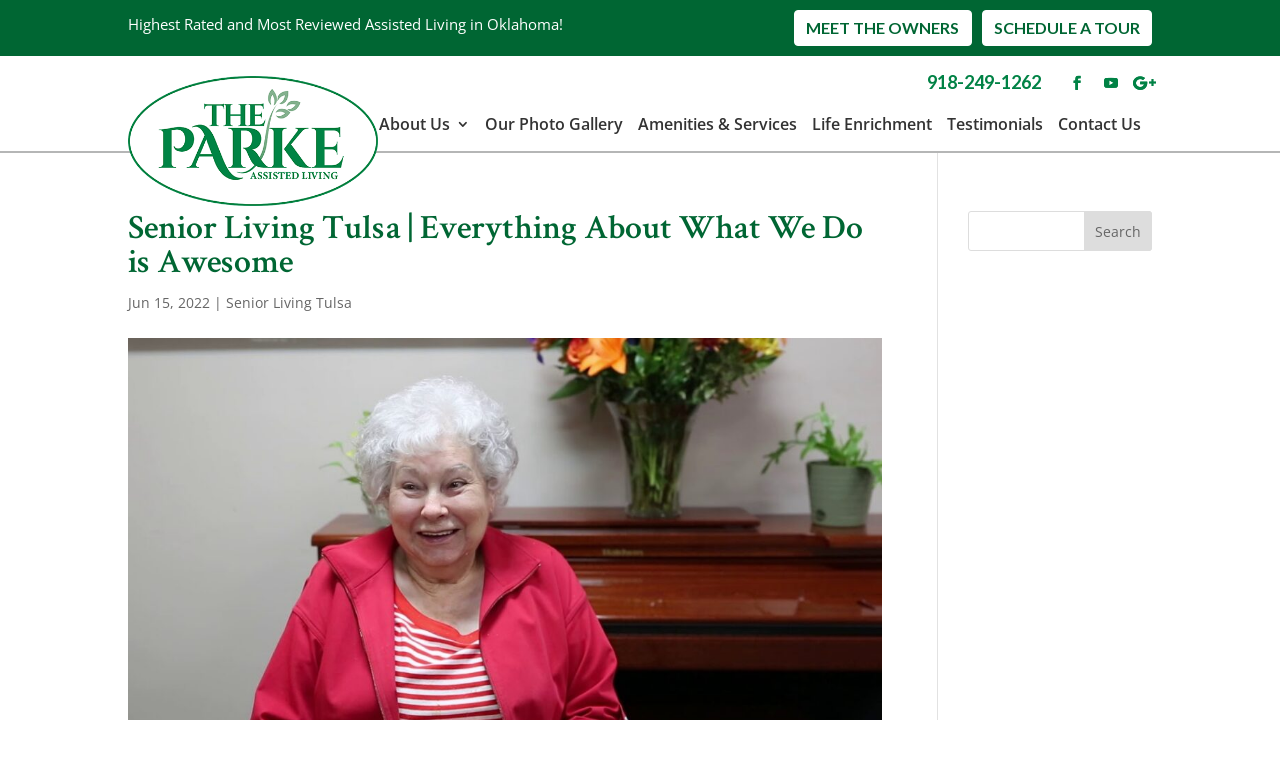

--- FILE ---
content_type: text/css
request_url: https://theparke.net/wp-content/cache/wpo-minify/1768913616/assets/wpo-minify-header-rmp-menu-styles1750706196.min.css
body_size: 1723
content:
#rmp_menu_trigger-2114{width:55px;height:55px;position:absolute;top:225px;border-radius:5px;display:none;text-decoration:none;right:5%;background:#1e5549;transition:transform 0.5s,background-color 0.5s}#rmp_menu_trigger-2114:hover,#rmp_menu_trigger-2114:focus{background:#1e5549;text-decoration:unset}#rmp_menu_trigger-2114.is-active{background:#1e5549}#rmp_menu_trigger-2114 .rmp-trigger-box{width:25px;color:#fff}#rmp_menu_trigger-2114 .rmp-trigger-icon-active,#rmp_menu_trigger-2114 .rmp-trigger-text-open{display:none}#rmp_menu_trigger-2114.is-active .rmp-trigger-icon-active,#rmp_menu_trigger-2114.is-active .rmp-trigger-text-open{display:inline}#rmp_menu_trigger-2114.is-active .rmp-trigger-icon-inactive,#rmp_menu_trigger-2114.is-active .rmp-trigger-text{display:none}#rmp_menu_trigger-2114 .rmp-trigger-label{color:#fff;pointer-events:none;line-height:13px;font-family:inherit;font-size:14px;display:inline;text-transform:inherit}#rmp_menu_trigger-2114 .rmp-trigger-label.rmp-trigger-label-top{display:block;margin-bottom:12px}#rmp_menu_trigger-2114 .rmp-trigger-label.rmp-trigger-label-bottom{display:block;margin-top:12px}#rmp_menu_trigger-2114 .responsive-menu-pro-inner{display:block}#rmp_menu_trigger-2114 .responsive-menu-pro-inner,#rmp_menu_trigger-2114 .responsive-menu-pro-inner::before,#rmp_menu_trigger-2114 .responsive-menu-pro-inner::after{width:25px;height:3px;background-color:#fff;border-radius:4px;position:absolute}#rmp_menu_trigger-2114.is-active .responsive-menu-pro-inner,#rmp_menu_trigger-2114.is-active .responsive-menu-pro-inner::before,#rmp_menu_trigger-2114.is-active .responsive-menu-pro-inner::after{background-color:#fff}#rmp_menu_trigger-2114:hover .responsive-menu-pro-inner,#rmp_menu_trigger-2114:hover .responsive-menu-pro-inner::before,#rmp_menu_trigger-2114:hover .responsive-menu-pro-inner::after{background-color:#fff}#rmp_menu_trigger-2114 .responsive-menu-pro-inner::before{top:10px}#rmp_menu_trigger-2114 .responsive-menu-pro-inner::after{bottom:10px}#rmp_menu_trigger-2114.is-active .responsive-menu-pro-inner::after{bottom:0}@media screen and (max-width:1024px){#rmp_menu_trigger-2114{display:block}#rmp-container-2114{position:fixed;top:0;margin:0;transition:transform 0.5s;overflow:auto;display:block;width:75%;background-color:#212121;background-image:url("");height:100%;left:0;padding-top:0;padding-left:0;padding-bottom:0;padding-right:0}#rmp-menu-wrap-2114{padding-top:0;padding-left:0;padding-bottom:0;padding-right:0;background-color:#212121}#rmp-menu-wrap-2114 .rmp-menu,#rmp-menu-wrap-2114 .rmp-submenu{width:100%;box-sizing:border-box;margin:0;padding:0}#rmp-menu-wrap-2114 .rmp-submenu-depth-1 .rmp-menu-item-link{padding-left:10%}#rmp-menu-wrap-2114 .rmp-submenu-depth-2 .rmp-menu-item-link{padding-left:15%}#rmp-menu-wrap-2114 .rmp-submenu-depth-3 .rmp-menu-item-link{padding-left:20%}#rmp-menu-wrap-2114 .rmp-submenu-depth-4 .rmp-menu-item-link{padding-left:25%}#rmp-menu-wrap-2114 .rmp-submenu.rmp-submenu-open{display:block}#rmp-menu-wrap-2114 .rmp-menu-item{width:100%;list-style:none;margin:0}#rmp-menu-wrap-2114 .rmp-menu-item-link{height:40px;line-height:40px;font-size:13px;border-bottom:1px solid #212121;font-family:inherit;color:#fff;text-align:left;background-color:#212121;font-weight:400;letter-spacing:0;display:block;box-sizing:border-box;width:100%;text-decoration:none;position:relative;overflow:hidden;transition:background-color 0.5s,border-color 0.5s,0.5s;padding:0 5%;padding-right:50px}#rmp-menu-wrap-2114 .rmp-menu-item-link:after,#rmp-menu-wrap-2114 .rmp-menu-item-link:before{display:none}#rmp-menu-wrap-2114 .rmp-menu-item-link:hover,#rmp-menu-wrap-2114 .rmp-menu-item-link:focus{color:#fff;border-color:#212121;background-color:#3f3f3f}#rmp-menu-wrap-2114 .rmp-menu-item-link:focus{outline:none;border-color:unset;box-shadow:unset}#rmp-menu-wrap-2114 .rmp-menu-item-link .rmp-font-icon{height:40px;line-height:40px;margin-right:10px;font-size:13px}#rmp-menu-wrap-2114 .rmp-menu-current-item .rmp-menu-item-link{color:#fff;border-color:#212121;background-color:#212121}#rmp-menu-wrap-2114 .rmp-menu-current-item .rmp-menu-item-link:hover,#rmp-menu-wrap-2114 .rmp-menu-current-item .rmp-menu-item-link:focus{color:#fff;border-color:#3f3f3f;background-color:#3f3f3f}#rmp-menu-wrap-2114 .rmp-menu-subarrow{position:absolute;top:0;bottom:0;text-align:center;overflow:hidden;background-size:cover;overflow:hidden;right:0;border-left-style:solid;border-left-color:#212121;border-left-width:1px;height:39px;width:40px;color:#fff;background-color:#212121}#rmp-menu-wrap-2114 .rmp-menu-subarrow:hover{color:#fff;border-color:#3f3f3f;background-color:#3f3f3f}#rmp-menu-wrap-2114 .rmp-menu-subarrow .rmp-font-icon{margin-right:unset}#rmp-menu-wrap-2114 .rmp-menu-subarrow *{vertical-align:middle;line-height:39px}#rmp-menu-wrap-2114 .rmp-menu-subarrow-active{display:block;background-size:cover;color:#fff;border-color:#212121;background-color:#212121}#rmp-menu-wrap-2114 .rmp-menu-subarrow-active:hover{color:#fff;border-color:#3f3f3f;background-color:#3f3f3f}#rmp-menu-wrap-2114 .rmp-submenu{display:none}#rmp-menu-wrap-2114 .rmp-submenu .rmp-menu-item-link{height:40px;line-height:40px;letter-spacing:0;font-size:13px;border-bottom:1px solid #212121;font-family:inherit;font-weight:400;color:#fff;text-align:left;background-color:#212121}#rmp-menu-wrap-2114 .rmp-submenu .rmp-menu-item-link:hover,#rmp-menu-wrap-2114 .rmp-submenu .rmp-menu-item-link:focus{color:#fff;border-color:#212121;background-color:#3f3f3f}#rmp-menu-wrap-2114 .rmp-submenu .rmp-menu-current-item .rmp-menu-item-link{color:#fff;border-color:#212121;background-color:#212121}#rmp-menu-wrap-2114 .rmp-submenu .rmp-menu-current-item .rmp-menu-item-link:hover,#rmp-menu-wrap-2114 .rmp-submenu .rmp-menu-current-item .rmp-menu-item-link:focus{color:#fff;border-color:#3f3f3f;background-color:#3f3f3f}#rmp-menu-wrap-2114 .rmp-submenu .rmp-menu-subarrow{right:0;border-right:unset;border-left-style:solid;border-left-color:#212121;border-left-width:1px;height:39px;line-height:39px;width:40px;color:#fff;background-color:#212121}#rmp-menu-wrap-2114 .rmp-submenu .rmp-menu-subarrow:hover{color:#fff;border-color:#3f3f3f;background-color:#3f3f3f}#rmp-menu-wrap-2114 .rmp-submenu .rmp-menu-subarrow-active{color:#fff;border-color:#212121;background-color:#212121}#rmp-menu-wrap-2114 .rmp-submenu .rmp-menu-subarrow-active:hover{color:#fff;border-color:#3f3f3f;background-color:#3f3f3f}#rmp-menu-wrap-2114 .rmp-menu-item-description{margin:0;padding:5px 5%;opacity:.8;color:#fff}#rmp-search-box-2114{display:block;padding-top:0;padding-left:5%;padding-bottom:0;padding-right:5%}#rmp-search-box-2114 .rmp-search-form{margin:0}#rmp-search-box-2114 .rmp-search-box{background:#fff;border:1px solid #dadada;color:#333;width:100%;padding:0 5%;border-radius:30px;height:45px;-webkit-appearance:none}#rmp-search-box-2114 .rmp-search-box::placeholder{color:#c7c7cd}#rmp-search-box-2114 .rmp-search-box:focus{background-color:#fff;outline:2px solid #dadada;color:#333}#rmp-menu-title-2114{background-color:#212121;color:#fff;text-align:left;font-size:13px;padding-top:10%;padding-left:5%;padding-bottom:0%;padding-right:5%;font-weight:400;transition:background-color 0.5s,border-color 0.5s,color 0.5s}#rmp-menu-title-2114:hover{background-color:#212121;color:#fff}#rmp-menu-title-2114>.rmp-menu-title-link{color:#fff;width:100%;background-color:unset;text-decoration:none}#rmp-menu-title-2114>.rmp-menu-title-link:hover{color:#fff}#rmp-menu-title-2114 .rmp-font-icon{font-size:13px}#rmp-menu-additional-content-2114{padding-top:0;padding-left:5%;padding-bottom:0;padding-right:5%;color:#fff;text-align:center;font-size:16px}}.rmp-container{display:none;visibility:visible;padding:0 0 0 0;z-index:99998;transition:all 0.3s}.rmp-container.rmp-fade-top,.rmp-container.rmp-fade-left,.rmp-container.rmp-fade-right,.rmp-container.rmp-fade-bottom{display:none}.rmp-container.rmp-slide-left,.rmp-container.rmp-push-left{transform:translateX(-100%);-ms-transform:translateX(-100%);-webkit-transform:translateX(-100%);-moz-transform:translateX(-100%)}.rmp-container.rmp-slide-left.rmp-menu-open,.rmp-container.rmp-push-left.rmp-menu-open{transform:translateX(0);-ms-transform:translateX(0);-webkit-transform:translateX(0);-moz-transform:translateX(0)}.rmp-container.rmp-slide-right,.rmp-container.rmp-push-right{transform:translateX(100%);-ms-transform:translateX(100%);-webkit-transform:translateX(100%);-moz-transform:translateX(100%)}.rmp-container.rmp-slide-right.rmp-menu-open,.rmp-container.rmp-push-right.rmp-menu-open{transform:translateX(0);-ms-transform:translateX(0);-webkit-transform:translateX(0);-moz-transform:translateX(0)}.rmp-container.rmp-slide-top,.rmp-container.rmp-push-top{transform:translateY(-100%);-ms-transform:translateY(-100%);-webkit-transform:translateY(-100%);-moz-transform:translateY(-100%)}.rmp-container.rmp-slide-top.rmp-menu-open,.rmp-container.rmp-push-top.rmp-menu-open{transform:translateY(0);-ms-transform:translateY(0);-webkit-transform:translateY(0);-moz-transform:translateY(0)}.rmp-container.rmp-slide-bottom,.rmp-container.rmp-push-bottom{transform:translateY(100%);-ms-transform:translateY(100%);-webkit-transform:translateY(100%);-moz-transform:translateY(100%)}.rmp-container.rmp-slide-bottom.rmp-menu-open,.rmp-container.rmp-push-bottom.rmp-menu-open{transform:translateX(0);-ms-transform:translateX(0);-webkit-transform:translateX(0);-moz-transform:translateX(0)}.rmp-container::-webkit-scrollbar{width:0}.rmp-container ::-webkit-scrollbar-track{box-shadow:inset 0 0 5px #fff0}.rmp-container ::-webkit-scrollbar-thumb{background:#fff0}.rmp-container ::-webkit-scrollbar-thumb:hover{background:#fff0}.rmp-container .rmp-menu-wrap .rmp-menu{transition:none;border-radius:0;box-shadow:none;background:none;border:0;bottom:auto;box-sizing:border-box;clip:auto;color:#666;display:block;float:none;font-family:inherit;font-size:14px;height:auto;left:auto;line-height:1.7;list-style-type:none;margin:0;min-height:auto;max-height:none;opacity:1;outline:none;overflow:visible;padding:0;position:relative;pointer-events:auto;right:auto;text-align:left;text-decoration:none;text-indent:0;text-transform:none;transform:none;top:auto;visibility:inherit;width:auto;word-wrap:break-word;white-space:normal}.rmp-container .rmp-menu-additional-content{display:block;word-break:break-word}.rmp-container .rmp-menu-title{display:flex;flex-direction:column}.rmp-container .rmp-menu-title .rmp-menu-title-image{max-width:100%;margin-bottom:15px;display:block;margin:auto;margin-bottom:15px}button.rmp_menu_trigger{z-index:999999;overflow:hidden;outline:none;border:0;display:none;margin:0;transition:transform 0.5s,background-color 0.5s;padding:0}button.rmp_menu_trigger .responsive-menu-pro-inner::before,button.rmp_menu_trigger .responsive-menu-pro-inner::after{content:"";display:block}button.rmp_menu_trigger .responsive-menu-pro-inner::before{top:10px}button.rmp_menu_trigger .responsive-menu-pro-inner::after{bottom:10px}button.rmp_menu_trigger .rmp-trigger-box{width:40px;display:inline-block;position:relative;pointer-events:none;vertical-align:super}.admin-bar .rmp-container,.admin-bar .rmp_menu_trigger{margin-top:32px!important}@media screen and (max-width:782px){.admin-bar .rmp-container,.admin-bar .rmp_menu_trigger{margin-top:46px!important}}.rmp-menu-trigger-boring .responsive-menu-pro-inner{transition-property:none}.rmp-menu-trigger-boring .responsive-menu-pro-inner::after,.rmp-menu-trigger-boring .responsive-menu-pro-inner::before{transition-property:none}.rmp-menu-trigger-boring.is-active .responsive-menu-pro-inner{transform:rotate(45deg)}.rmp-menu-trigger-boring.is-active .responsive-menu-pro-inner:before{top:0;opacity:0}.rmp-menu-trigger-boring.is-active .responsive-menu-pro-inner:after{bottom:0;transform:rotate(-90deg)}

--- FILE ---
content_type: text/css
request_url: https://theparke.net/wp-content/cache/wpo-minify/1768913616/assets/wpo-minify-header-divi-style1750707123.min.css
body_size: 3263
content:
@import url(https://theparke.net/wp-content/themes/myle/../Divi/style.css);@font-face{font-family:'Crimson Text';font-style:normal;font-weight:600;font-display:swap;src:url(https://fonts.gstatic.com/s/crimsontext/v19/wlppgwHKFkZgtmSR3NB0oRJXsCxGA9NQ9rJPf5Ku.woff2) format('woff2');unicode-range:U+0102-0103,U+0110-0111,U+0128-0129,U+0168-0169,U+01A0-01A1,U+01AF-01B0,U+0300-0301,U+0303-0304,U+0308-0309,U+0323,U+0329,U+1EA0-1EF9,U+20AB}@font-face{font-family:'Crimson Text';font-style:normal;font-weight:600;font-display:swap;src:url(https://fonts.gstatic.com/s/crimsontext/v19/wlppgwHKFkZgtmSR3NB0oRJXsCxGAtNQ9rJPf5Ku.woff2) format('woff2');unicode-range:U+0100-02BA,U+02BD-02C5,U+02C7-02CC,U+02CE-02D7,U+02DD-02FF,U+0304,U+0308,U+0329,U+1D00-1DBF,U+1E00-1E9F,U+1EF2-1EFF,U+2020,U+20A0-20AB,U+20AD-20C0,U+2113,U+2C60-2C7F,U+A720-A7FF}@font-face{font-family:'Crimson Text';font-style:normal;font-weight:600;font-display:swap;src:url(https://fonts.gstatic.com/s/crimsontext/v19/wlppgwHKFkZgtmSR3NB0oRJXsCxGDNNQ9rJPfw.woff2) format('woff2');unicode-range:U+0000-00FF,U+0131,U+0152-0153,U+02BB-02BC,U+02C6,U+02DA,U+02DC,U+0304,U+0308,U+0329,U+2000-206F,U+20AC,U+2122,U+2191,U+2193,U+2212,U+2215,U+FEFF,U+FFFD}@font-face{font-family:'Crimson Text';font-style:normal;font-weight:700;font-display:swap;src:url(https://fonts.gstatic.com/s/crimsontext/v19/wlppgwHKFkZgtmSR3NB0oRJX1C1GA9NQ9rJPf5Ku.woff2) format('woff2');unicode-range:U+0102-0103,U+0110-0111,U+0128-0129,U+0168-0169,U+01A0-01A1,U+01AF-01B0,U+0300-0301,U+0303-0304,U+0308-0309,U+0323,U+0329,U+1EA0-1EF9,U+20AB}@font-face{font-family:'Crimson Text';font-style:normal;font-weight:700;font-display:swap;src:url(https://fonts.gstatic.com/s/crimsontext/v19/wlppgwHKFkZgtmSR3NB0oRJX1C1GAtNQ9rJPf5Ku.woff2) format('woff2');unicode-range:U+0100-02BA,U+02BD-02C5,U+02C7-02CC,U+02CE-02D7,U+02DD-02FF,U+0304,U+0308,U+0329,U+1D00-1DBF,U+1E00-1E9F,U+1EF2-1EFF,U+2020,U+20A0-20AB,U+20AD-20C0,U+2113,U+2C60-2C7F,U+A720-A7FF}@font-face{font-family:'Crimson Text';font-style:normal;font-weight:700;font-display:swap;src:url(https://fonts.gstatic.com/s/crimsontext/v19/wlppgwHKFkZgtmSR3NB0oRJX1C1GDNNQ9rJPfw.woff2) format('woff2');unicode-range:U+0000-00FF,U+0131,U+0152-0153,U+02BB-02BC,U+02C6,U+02DA,U+02DC,U+0304,U+0308,U+0329,U+2000-206F,U+20AC,U+2122,U+2191,U+2193,U+2212,U+2215,U+FEFF,U+FFFD}@font-face{font-family:'Lato';font-style:normal;font-weight:400;font-display:swap;src:url(https://fonts.gstatic.com/s/lato/v25/S6uyw4BMUTPHjxAwXiWtFCfQ7A.woff2) format('woff2');unicode-range:U+0100-02BA,U+02BD-02C5,U+02C7-02CC,U+02CE-02D7,U+02DD-02FF,U+0304,U+0308,U+0329,U+1D00-1DBF,U+1E00-1E9F,U+1EF2-1EFF,U+2020,U+20A0-20AB,U+20AD-20C0,U+2113,U+2C60-2C7F,U+A720-A7FF}@font-face{font-family:'Lato';font-style:normal;font-weight:400;font-display:swap;src:url(https://fonts.gstatic.com/s/lato/v25/S6uyw4BMUTPHjx4wXiWtFCc.woff2) format('woff2');unicode-range:U+0000-00FF,U+0131,U+0152-0153,U+02BB-02BC,U+02C6,U+02DA,U+02DC,U+0304,U+0308,U+0329,U+2000-206F,U+20AC,U+2122,U+2191,U+2193,U+2212,U+2215,U+FEFF,U+FFFD}@font-face{font-family:'Lato';font-style:normal;font-weight:700;font-display:swap;src:url(https://fonts.gstatic.com/s/lato/v25/S6u9w4BMUTPHh6UVSwaPGQ3q5d0N7w.woff2) format('woff2');unicode-range:U+0100-02BA,U+02BD-02C5,U+02C7-02CC,U+02CE-02D7,U+02DD-02FF,U+0304,U+0308,U+0329,U+1D00-1DBF,U+1E00-1E9F,U+1EF2-1EFF,U+2020,U+20A0-20AB,U+20AD-20C0,U+2113,U+2C60-2C7F,U+A720-A7FF}@font-face{font-family:'Lato';font-style:normal;font-weight:700;font-display:swap;src:url(https://fonts.gstatic.com/s/lato/v25/S6u9w4BMUTPHh6UVSwiPGQ3q5d0.woff2) format('woff2');unicode-range:U+0000-00FF,U+0131,U+0152-0153,U+02BB-02BC,U+02C6,U+02DA,U+02DC,U+0304,U+0308,U+0329,U+2000-206F,U+20AC,U+2122,U+2191,U+2193,U+2212,U+2215,U+FEFF,U+FFFD}#top-menu li{display:inline-block;font-size:14px;padding-right:11px!important}#starburstWrap img.alignnone.size-full.wp-image-1546{position:absolute;top:0}#page-container{padding-top:0px!important}.container{position:relative;width:80%;max-width:1080px;margin:0 auto}#et-info-phone{cursor:default}h1,h2,h3,h4,h5,h6{font-family:"Crimson Text",serif;font-weight:600;color:#063}.vert-center.et_pb_equal_columns .et_pb_column{display:flex;flex-direction:column;justify-content:center}#top-menu li.current-menu-item>a{color:#093}#buttonsWrap{width:100%;display:flex;flex-direction:row;justify-content:space-between;max-width:480px;margin:0 auto;padding-top:40px;position:relative}.thrive-modal-trigger{cursor:pointer}body.modal-enabled{overflow:hidden;position:fixed;width:100%;height:100%}#thrive-modal-background{position:fixed;top:0;right:0;bottom:0;left:0;z-index:4000;display:none;background-color:#000;opacity:.65;-webkit-transform:translateZ(0);-moz-transform:translateZ(0);transform:translateZ(0)}body.modal-enabled #thrive-modal-background{display:block}.thrive-modal-entire{position:fixed;overflow:auto;overflow-x:hidden;top:50%;right:0;bottom:0;left:0;visibility:hidden;z-index:-5000;opacity:0;-webkit-transform:translateZ(0);-webkit-transition:opacity 0.3s linear;-moz-transition:opacity 0.3s linear;-ms-transition:opacity 0.3s linear;transition:opacity 0.3s linear}.thrive-modal-entire.modal-visible{visibility:visible;opacity:1;z-index:999999;background:rgb(0 0 0 / .8);height:100vh;transform:translate(0,-46%);overflow:scroll}.thrive-modal-container{position:relative;top:50%;left:50%;z-index:6000;padding-bottom:60px;max-width:1080px;transform:translate(-50%,-50%)}.thrive-modal{background-color:#fff;border-radius:6px;margin:0 auto;min-width:291px;max-width:calc(100% - 80px);padding:20px;box-sizing:border-box;position:relative;border-top-right-radius:0}.thrive-modal::after{content:"";display:block;clear:both}.thrive-modal .thrive-modal-exit:not(.unstyled){position:absolute;z-index:100;top:-10px;right:-10px;background-color:#888;box-shadow:0 0 8px rgb(0 0 0);cursor:pointer;padding:17px;border-radius:50%;min-height:17px;min-width:17px;background-image:url(/wp-content/themes/myle/images/exit-white.png);background-position:center;background-repeat:no-repeat}.thrive-modal .thrive-modal-exit:not(.unstyled):hover{background-color:#777}@media screen and (max-width:420px){.thrive-modal-container{top:50%}.thrive-modal{max-width:100%;width:100%!important;border-radius:0}.thrive-modal .thrive-modal-exit:not(.unstyled){right:4px;top:-40px}}#easter-egg .thrive-modal{width:90%;padding:10px}#easter-egg:not(.modal-visible) #jwEaster-wrapper{width:0%}#easter-egg.modal-visible #jwEaster-wrapper{width:100%}#easter-egg-gallery{display:none;text-align:center;padding:0 40px;position:relative}#easter-egg-gallery-left,#easter-egg-gallery-right{background-color:#fff0;border:0;height:57px;width:30px;cursor:pointer;position:absolute;top:50%;margin-top:-30px}#easter-egg-gallery-left{background-image:url(/wp-content/themes/myle/images/episode/related-arrow-left.png);left:0}#easter-egg-gallery-left:hover{background-image:url(/wp-content/themes/myle/images/episode/related-arrow-left-hover.png)}#easter-egg-gallery-right{background-image:url(/wp-content/themes/myle/images/episode/related-arrow-right.png);right:0}#easter-egg-gallery-right:hover{background-image:url(/wp-content/themes/myle/images/episode/related-arrow-right-hover.png)}iframe#youtubePlayer{max-width:100%;width:100%;height:420px}.easter-egg-wrapper{width:980px;margin:0 auto;text-align:right;max-width:100%}.easter-egg-wrapper::before{content:"";display:block;clear:both}.easter-egg-trigger{color:#bcbcbc;font-weight:500;font-size:14px;cursor:pointer!important;display:inline-block;margin:6px 0;padding:6px 12px;background:#eee;border-radius:3px;text-indent:22px}.easter-egg-trigger:hover{color:#0b9bd7!important}#thriveVimeo-aspect,#youtubePlayer{position:relative;height:0;padding-top:56.4%}#thriveVimeo,#youtubePlayer iframe{position:absolute;top:0;left:0;width:100%;height:100%}@media screen and (max-width:980px){.easter-egg-wrapper{width:768px}#easter-egg-mentors-wrapper{width:544px}}@media screen and (max-width:767px){.easter-egg-wrapper,#easter-egg-resources{width:291px;text-align:center}#easter-egg-feedback{float:none}}.btn{display:inline-block;background:#5e99fb;padding:.5em 1.5em;border-radius:4px;border:1px solid #fff0;color:#fff;text-transform:uppercase;font-weight:600;font-family:"Lato",sans-serif;font-size:18px;transition:all .2s ease-out}.btn:hover{background:#fff;color:#5e99fb;border:1px solid #5e99fb}.btn.grey{background:#aaa;border:none}.btn.grey:hover{background:#555;color:#fff}body:not(.home) .btn{background:#063}body:not(.home) .btn:hover{background:#fff;color:#063;border-color:#063}.btn.border{background:#fff0;color:#fff;border:2px solid #fff}.btn.border:hover{background:#fff;color:#5e99fb}.gform_wrapper input[type=submit]{position:relative;background:#063;color:#fff;padding:.7em 1em;border:1px solid #fff0;border-radius:0;font-weight:500;font-size:20px;font-family:"Lato",sans-serif;text-transform:uppercase;transition:all .2s ease-out}.gform_wrapper input[type=submit]:hover{background:#fff;color:#063;border:1px solid #063}#header-bar{padding:10px 0;width:100%;font-size:15px;background:#063}#header-bar .container:after{content:"";display:block;clear:both}#header-bar p{text-align:center;color:#fff;display:inline}#header-bar .btn{background:#fff;border-color:#fff;color:#063;padding:.2em .7em;margin-left:10px;font-size:16px;float:right}#header-bar .btn:hover{background:#063;color:#fff;border:1px solid #fff}#header{padding:20px 0;border-bottom:2px solid #b5b6b6}#logo{max-width:250px;width:25%;float:left;max-height:100%;position:absolute}#header #et-info{width:60%;float:right!important;text-align:right}#et-info .btn{padding:.1em .5em;font-size:14px;margin:0 0 0 30px;float:right;position:relative;bottom:60px;background:#5e99fb}#et-info .btn:hover{background:#fff;border:1px solid #5e99fb;color:#5e99fb}#top-navigation{max-width:800px;width:76%;float:right}nav#top-menu-nav{float:right}#top-menu{position:relative;top:0}#top-menu li a{font-size:16px;color:#333;font-weight:600}#top-navigation .btn{background:#333;color:#fff;padding:.7em 1em;display:inline-block;float:right;margin-left:20px;line-height:120%;border:none}.button-list{margin-top:20px}#button{margin-left:20px;margin-right:20px}#home-experience ul{list-style:none;display:flex}#et-info-phone{color:#008245;font-size:18px;font-weight:700;font-family:"Lato",sans-serif;display:inline-block;position:relative;top:-7px;line-height:90%}#et-info-phone span{color:#333;display:none;text-align:left;font-size:10px;text-transform:uppercase}#et-info-phone:before{display:none}.et-social-icons{margin-top:-7px}.et-social-icons li{display:inline-block;margin-left:15px}#header .et-social-icon a{color:#008245;font-size:14px;width:25px;height:25px;padding:0!important;line-height:28px;text-align:center;margin:0 -5px}#hero{padding:54px 0 0}#hero .et_pb_row{display:flex;flex-direction:row;justify-content:flex-start}#hero .et_pb_row .et_pb_column:first-child{margin:0 auto;padding-bottom:40px;justify-content:flex-start;width:50%}#hero .et_pb_row .et_pb_column:last-child{padding-top:0;justify-content:flex-end;margin:0 auto;width:100%}#hero h1{font-family:"Crimson Text",serif;font-size:32px;text-shadow:0 1px 3px rgb(0 0 0 / .5);line-height:.9}#hero-starburst{position:absolute;right:0;top:0}#starburstWrap .et_pb_text_inner{display:flex}#hero-starburst p{display:flex}#hero-starburst img{max-width:220px;margin-right:1%}#bottom-testimonials .btn{background:#fff;color:#bf1e2e}#bottom-testimonials .btn:hover{background:#bf1e2e;border:1px solid #fff;color:#fff}#bottom-testimonials strong{display:block;margin-bottom:20px}#gallery .et_pb_column{min-height:230px;position:relative;display:flex;flex-direction:column;justify-content:center}#gallery .gallery-text h2{font-size:29px;font-weight:700;padding:1em;border:5px solid #fff;max-width:350px;margin:0 auto;min-height:220px;display:flex;flex-direction:column;justify-content:center;width:90%;position:relative;background:rgb(0 0 0 / .3);transition:all .2s ease-out}#gallery .gallery-text h2:hover{background:rgb(0 0 0 / 0)}#gallery .gallery-text h2 a{position:absolute;top:0;bottom:0;left:0;right:0;display:flex;flex-direction:column;justify-content:center}#interior-hero.no-title{min-height:500px}#interior-hero h1{font-size:62px;color:#fff;text-align:center;padding:130px 0 30px;background-position:bottom center;text-shadow:1px 2px 2px rgb(0 0 0 / .5)}#breadcrumbs{font-size:15px;text-transform:uppercase}#breadcrumbs a{color:#008245;font-weight:700}#contact-form select,#contact-form input:not([type=submit]),#contact-form textarea{border-radius:4px;padding:7px;font-size:15px}#contact-form label{font-size:14px}#contact-form .gfield_html{font-size:15px;line-height:1.5;text-align:center;margin:10px auto}.blog #main-content #hero .container:before{display:none}.blog #hero h1{color:#fff;text-align:center;padding-bottom:20px;padding-top:120px}.blog #main-content,.category #main-content{border-top:20px solid #008245}#main-content .container.blog:before,#main-content .container.category:before{display:none}.blog #left-area{max-width:33%;float:left;margin-right:2%}.blog #left-area p{margin:20px auto}.blog #right-area{width:65%;float:right;padding:0 0 40px}.blog article,.category article{margin:30px auto;font-size:16px;padding-bottom:20px;border-bottom:1px solid #ddd}.blog article>a img,.category article>a img{max-width:35%;float:left;margin:0 10px 10px 0}.read-more.btn{display:block;margin-top:20px;font-size:16px;padding:.4em 1em;max-width:150px;text-align:center;clear:both}#activity-slider .et_pb_slide{min-height:310px}@media screen and (max-width:1024px){#top-menu-nav{display:none}#et_mobile_nav_menu{display:none}.mobile_menu_bar{display:block;position:relative;line-height:0}#et-info{padding-right:5%}button#responsive-menu-button{top:90px!important}#interior-hero.no-title{min-height:370px;background-size:100%;background-position:top}#hero .et_pb_row{display:flex;flex-direction:column;justify-content:flex-start}#hero .et_pb_row .et_pb_column:last-child{padding-top:0;justify-content:flex-end;margin:0 auto;width:100%}#starburstWrap{width:100%;text-align:center;display:flex;flex-direction:column;justify-content:center;align-items:center;position:relative}#starburstWrap img.alignnone.size-full.wp-image-1546{position:relative;top:0;text-align:center;margin:0 auto}}@media screen and (max-width:768px){#et-info{width:100%;text-align:center;display:block;float:none}.et-social-icons,#footer-info{float:right;text-align:center}.et-social-icons{display:block}button#responsive-menu-button{top:130px!important}#hero .et_pb_row .et_pb_column:first-child{width:90%}.blog #content-area{display:flex;flex-direction:column}.blog #left-area{order:2;max-width:100%;padding-bottom:40px;text-align:center}.blog #right-area{width:100%}#interior-hero.no-title{min-height:280px}}@media screen and (max-width:630px){.et_pb_row{width:92.5%!important}.btn{display:block;margin:15px auto;max-width:100%;text-align:center}#header-bar p{display:block!important}#header-bar .btn{float:none;margin-left:auto;width:100%}#et-info{width:100%;text-align:center;display:block;float:none}#et-info-phone span{text-align:center}#et-info .et-social-icons{display:block}#et-info,#et-info-phone,#et-info .et-social-icons{float:none!important;width:100%!important;text-align:center}#et-info .btn{display:block;float:none;margin:0 auto 20px}#logo{max-width:233px!important;float:none;margin:0 auto 10px;display:block;width:80%;position:relative}button#responsive-menu-button{top:210px!important}#hero{padding:195px 0 0;background-size:150%;background-position:top;background-color:#2d6c38}#hero h1{font-size:45px}#hero-starburst{position:relative;right:auto;text-align:center}#home-testimonial p,#home-testimonial h3{text-align:center;margin:15px auto}#et-info .btn{padding:.1em .5em;font-size:14px;margin:0 0 0 30px;float:none;position:relative;bottom:10px;background:#5e99fb}}@media screen and (max-width:430px){#interior-hero.no-title{min-height:155px}#interior-hero h1{font-size:52px}}@media screen and (max-width:320px){button#responsive-menu-button{top:270px!important}}

--- FILE ---
content_type: text/css
request_url: https://theparke.net/wp-content/themes/myle/parke-style.css
body_size: 129
content:
/*** Gallery Page ***/
#gallery .et_pb_column {
    min-height: 330px;
    position: relative;
    display: flex;
    flex-direction: column;
    justify-content: center;
}

#gallery .gallery-text h2 {
    font-size: 29px;
    font-weight: 700;
    padding: 1em;
    border: 5px solid #fff;
    max-width: 350px;
    margin: 0 auto;
    min-height: 220px;
    display: flex;
    flex-direction: column;
    justify-content: center;
    width: 90%;
    position: relative;
    background: rgba(0,0,0,.3);
    transition: all .2s ease-out;
    color: #fff;
    text-align: center;
}
	#gallery .gallery-text h2:hover {
		background: rgba(0,0,0,.0);
	}
		#gallery .gallery-text h2 a {
		    position: absolute;
		    top: 0;
		    bottom: 0;
		    left: 0;
		    right: 0;
		    display: flex;
		    flex-direction: column;
		    justify-content: center;
		}
